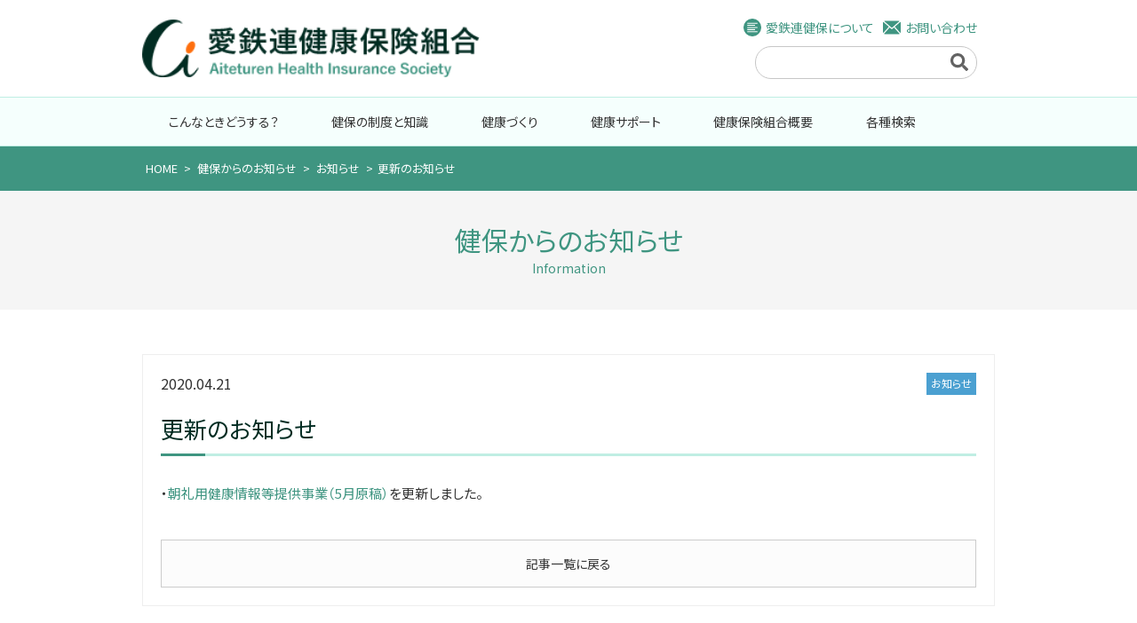

--- FILE ---
content_type: text/html; charset=UTF-8
request_url: https://aiteturen-kenpo.or.jp/2264/
body_size: 7575
content:
<!DOCTYPE html>
<html lang="ja">
<head>
<meta charset="UTF-8" />
<!-- ↓スマートフォン以外のviewport -->
<meta content="width=960" name="viewport">
<!-- ↑スマートフォン以外のviewport -->
<meta http-equiv="X-UA-Compatible" content="IE=edge,chrome=1">
<title>更新のお知らせ | 愛鉄連健康保険組合 公式ウェブサイト</title>
<link rel='index' title='愛鉄連健康保険組合' href='https://aiteturen-kenpo.or.jp' />
<link href="https://aiteturen-kenpo.or.jp/wp2/wp-content/themes/aitetsuren/style.css" rel="stylesheet" />
<link href="//maxcdn.bootstrapcdn.com/font-awesome/4.5.0/css/font-awesome.min.css" rel="stylesheet">
<link href="https://aiteturen-kenpo.or.jp/wp2/wp-content/themes/aitetsuren/css/droppy.css" rel="stylesheet" />
<link href="https://aiteturen-kenpo.or.jp/favicon.ico" rel="shortcut icon" />
<!--[if lt IE 9]>
<script src="http://html5shiv.googlecode.com/svn/trunk/html5.js"></script>
<![endif]-->
<script src="https://ajax.googleapis.com/ajax/libs/jquery/1.12.2/jquery.min.js"></script>
<script src="https://aiteturen-kenpo.or.jp/wp2/wp-content/themes/aitetsuren/js/common.js"></script>
<script src="https://aiteturen-kenpo.or.jp/wp2/wp-content/themes/aitetsuren/js/jquery.matchHeight-min.js"></script>
<script src="https://aiteturen-kenpo.or.jp/wp2/wp-content/themes/aitetsuren/js/jquery.droppy.js"></script>
<meta name='robots' content='max-image-preview:large' />
	<style>img:is([sizes="auto" i], [sizes^="auto," i]) { contain-intrinsic-size: 3000px 1500px }</style>
	<link rel='dns-prefetch' href='//yubinbango.github.io' />

<!-- SEO SIMPLE PACK 3.6.2 -->
<title>更新のお知らせ | 愛鉄連健康保険組合 公式ウェブサイト</title>
<meta name="description" content="・朝礼用健康情報等提供事業（5月原稿）を更新しました。">
<link rel="canonical" href="https://aiteturen-kenpo.or.jp/2264/">
<meta property="og:locale" content="ja_JP">
<meta property="og:type" content="article">
<meta property="og:title" content="更新のお知らせ | 愛鉄連健康保険組合 公式ウェブサイト">
<meta property="og:description" content="・朝礼用健康情報等提供事業（5月原稿）を更新しました。">
<meta property="og:url" content="https://aiteturen-kenpo.or.jp/2264/">
<meta property="og:site_name" content="愛鉄連健康保険組合 公式ウェブサイト">
<meta name="twitter:card" content="summary">
<!-- / SEO SIMPLE PACK -->

<script type="text/javascript">
/* <![CDATA[ */
window._wpemojiSettings = {"baseUrl":"https:\/\/s.w.org\/images\/core\/emoji\/16.0.1\/72x72\/","ext":".png","svgUrl":"https:\/\/s.w.org\/images\/core\/emoji\/16.0.1\/svg\/","svgExt":".svg","source":{"concatemoji":"https:\/\/aiteturen-kenpo.or.jp\/wp2\/wp-includes\/js\/wp-emoji-release.min.js?ver=6.8.3"}};
/*! This file is auto-generated */
!function(s,n){var o,i,e;function c(e){try{var t={supportTests:e,timestamp:(new Date).valueOf()};sessionStorage.setItem(o,JSON.stringify(t))}catch(e){}}function p(e,t,n){e.clearRect(0,0,e.canvas.width,e.canvas.height),e.fillText(t,0,0);var t=new Uint32Array(e.getImageData(0,0,e.canvas.width,e.canvas.height).data),a=(e.clearRect(0,0,e.canvas.width,e.canvas.height),e.fillText(n,0,0),new Uint32Array(e.getImageData(0,0,e.canvas.width,e.canvas.height).data));return t.every(function(e,t){return e===a[t]})}function u(e,t){e.clearRect(0,0,e.canvas.width,e.canvas.height),e.fillText(t,0,0);for(var n=e.getImageData(16,16,1,1),a=0;a<n.data.length;a++)if(0!==n.data[a])return!1;return!0}function f(e,t,n,a){switch(t){case"flag":return n(e,"\ud83c\udff3\ufe0f\u200d\u26a7\ufe0f","\ud83c\udff3\ufe0f\u200b\u26a7\ufe0f")?!1:!n(e,"\ud83c\udde8\ud83c\uddf6","\ud83c\udde8\u200b\ud83c\uddf6")&&!n(e,"\ud83c\udff4\udb40\udc67\udb40\udc62\udb40\udc65\udb40\udc6e\udb40\udc67\udb40\udc7f","\ud83c\udff4\u200b\udb40\udc67\u200b\udb40\udc62\u200b\udb40\udc65\u200b\udb40\udc6e\u200b\udb40\udc67\u200b\udb40\udc7f");case"emoji":return!a(e,"\ud83e\udedf")}return!1}function g(e,t,n,a){var r="undefined"!=typeof WorkerGlobalScope&&self instanceof WorkerGlobalScope?new OffscreenCanvas(300,150):s.createElement("canvas"),o=r.getContext("2d",{willReadFrequently:!0}),i=(o.textBaseline="top",o.font="600 32px Arial",{});return e.forEach(function(e){i[e]=t(o,e,n,a)}),i}function t(e){var t=s.createElement("script");t.src=e,t.defer=!0,s.head.appendChild(t)}"undefined"!=typeof Promise&&(o="wpEmojiSettingsSupports",i=["flag","emoji"],n.supports={everything:!0,everythingExceptFlag:!0},e=new Promise(function(e){s.addEventListener("DOMContentLoaded",e,{once:!0})}),new Promise(function(t){var n=function(){try{var e=JSON.parse(sessionStorage.getItem(o));if("object"==typeof e&&"number"==typeof e.timestamp&&(new Date).valueOf()<e.timestamp+604800&&"object"==typeof e.supportTests)return e.supportTests}catch(e){}return null}();if(!n){if("undefined"!=typeof Worker&&"undefined"!=typeof OffscreenCanvas&&"undefined"!=typeof URL&&URL.createObjectURL&&"undefined"!=typeof Blob)try{var e="postMessage("+g.toString()+"("+[JSON.stringify(i),f.toString(),p.toString(),u.toString()].join(",")+"));",a=new Blob([e],{type:"text/javascript"}),r=new Worker(URL.createObjectURL(a),{name:"wpTestEmojiSupports"});return void(r.onmessage=function(e){c(n=e.data),r.terminate(),t(n)})}catch(e){}c(n=g(i,f,p,u))}t(n)}).then(function(e){for(var t in e)n.supports[t]=e[t],n.supports.everything=n.supports.everything&&n.supports[t],"flag"!==t&&(n.supports.everythingExceptFlag=n.supports.everythingExceptFlag&&n.supports[t]);n.supports.everythingExceptFlag=n.supports.everythingExceptFlag&&!n.supports.flag,n.DOMReady=!1,n.readyCallback=function(){n.DOMReady=!0}}).then(function(){return e}).then(function(){var e;n.supports.everything||(n.readyCallback(),(e=n.source||{}).concatemoji?t(e.concatemoji):e.wpemoji&&e.twemoji&&(t(e.twemoji),t(e.wpemoji)))}))}((window,document),window._wpemojiSettings);
/* ]]> */
</script>
<style id='wp-emoji-styles-inline-css' type='text/css'>

	img.wp-smiley, img.emoji {
		display: inline !important;
		border: none !important;
		box-shadow: none !important;
		height: 1em !important;
		width: 1em !important;
		margin: 0 0.07em !important;
		vertical-align: -0.1em !important;
		background: none !important;
		padding: 0 !important;
	}
</style>
<link rel='stylesheet' id='wp-block-library-css' href='https://aiteturen-kenpo.or.jp/wp2/wp-includes/css/dist/block-library/style.min.css?ver=6.8.3' type='text/css' media='all' />
<style id='classic-theme-styles-inline-css' type='text/css'>
/*! This file is auto-generated */
.wp-block-button__link{color:#fff;background-color:#32373c;border-radius:9999px;box-shadow:none;text-decoration:none;padding:calc(.667em + 2px) calc(1.333em + 2px);font-size:1.125em}.wp-block-file__button{background:#32373c;color:#fff;text-decoration:none}
</style>
<style id='global-styles-inline-css' type='text/css'>
:root{--wp--preset--aspect-ratio--square: 1;--wp--preset--aspect-ratio--4-3: 4/3;--wp--preset--aspect-ratio--3-4: 3/4;--wp--preset--aspect-ratio--3-2: 3/2;--wp--preset--aspect-ratio--2-3: 2/3;--wp--preset--aspect-ratio--16-9: 16/9;--wp--preset--aspect-ratio--9-16: 9/16;--wp--preset--color--black: #000000;--wp--preset--color--cyan-bluish-gray: #abb8c3;--wp--preset--color--white: #ffffff;--wp--preset--color--pale-pink: #f78da7;--wp--preset--color--vivid-red: #cf2e2e;--wp--preset--color--luminous-vivid-orange: #ff6900;--wp--preset--color--luminous-vivid-amber: #fcb900;--wp--preset--color--light-green-cyan: #7bdcb5;--wp--preset--color--vivid-green-cyan: #00d084;--wp--preset--color--pale-cyan-blue: #8ed1fc;--wp--preset--color--vivid-cyan-blue: #0693e3;--wp--preset--color--vivid-purple: #9b51e0;--wp--preset--gradient--vivid-cyan-blue-to-vivid-purple: linear-gradient(135deg,rgba(6,147,227,1) 0%,rgb(155,81,224) 100%);--wp--preset--gradient--light-green-cyan-to-vivid-green-cyan: linear-gradient(135deg,rgb(122,220,180) 0%,rgb(0,208,130) 100%);--wp--preset--gradient--luminous-vivid-amber-to-luminous-vivid-orange: linear-gradient(135deg,rgba(252,185,0,1) 0%,rgba(255,105,0,1) 100%);--wp--preset--gradient--luminous-vivid-orange-to-vivid-red: linear-gradient(135deg,rgba(255,105,0,1) 0%,rgb(207,46,46) 100%);--wp--preset--gradient--very-light-gray-to-cyan-bluish-gray: linear-gradient(135deg,rgb(238,238,238) 0%,rgb(169,184,195) 100%);--wp--preset--gradient--cool-to-warm-spectrum: linear-gradient(135deg,rgb(74,234,220) 0%,rgb(151,120,209) 20%,rgb(207,42,186) 40%,rgb(238,44,130) 60%,rgb(251,105,98) 80%,rgb(254,248,76) 100%);--wp--preset--gradient--blush-light-purple: linear-gradient(135deg,rgb(255,206,236) 0%,rgb(152,150,240) 100%);--wp--preset--gradient--blush-bordeaux: linear-gradient(135deg,rgb(254,205,165) 0%,rgb(254,45,45) 50%,rgb(107,0,62) 100%);--wp--preset--gradient--luminous-dusk: linear-gradient(135deg,rgb(255,203,112) 0%,rgb(199,81,192) 50%,rgb(65,88,208) 100%);--wp--preset--gradient--pale-ocean: linear-gradient(135deg,rgb(255,245,203) 0%,rgb(182,227,212) 50%,rgb(51,167,181) 100%);--wp--preset--gradient--electric-grass: linear-gradient(135deg,rgb(202,248,128) 0%,rgb(113,206,126) 100%);--wp--preset--gradient--midnight: linear-gradient(135deg,rgb(2,3,129) 0%,rgb(40,116,252) 100%);--wp--preset--font-size--small: 13px;--wp--preset--font-size--medium: 20px;--wp--preset--font-size--large: 36px;--wp--preset--font-size--x-large: 42px;--wp--preset--spacing--20: 0.44rem;--wp--preset--spacing--30: 0.67rem;--wp--preset--spacing--40: 1rem;--wp--preset--spacing--50: 1.5rem;--wp--preset--spacing--60: 2.25rem;--wp--preset--spacing--70: 3.38rem;--wp--preset--spacing--80: 5.06rem;--wp--preset--shadow--natural: 6px 6px 9px rgba(0, 0, 0, 0.2);--wp--preset--shadow--deep: 12px 12px 50px rgba(0, 0, 0, 0.4);--wp--preset--shadow--sharp: 6px 6px 0px rgba(0, 0, 0, 0.2);--wp--preset--shadow--outlined: 6px 6px 0px -3px rgba(255, 255, 255, 1), 6px 6px rgba(0, 0, 0, 1);--wp--preset--shadow--crisp: 6px 6px 0px rgba(0, 0, 0, 1);}:where(.is-layout-flex){gap: 0.5em;}:where(.is-layout-grid){gap: 0.5em;}body .is-layout-flex{display: flex;}.is-layout-flex{flex-wrap: wrap;align-items: center;}.is-layout-flex > :is(*, div){margin: 0;}body .is-layout-grid{display: grid;}.is-layout-grid > :is(*, div){margin: 0;}:where(.wp-block-columns.is-layout-flex){gap: 2em;}:where(.wp-block-columns.is-layout-grid){gap: 2em;}:where(.wp-block-post-template.is-layout-flex){gap: 1.25em;}:where(.wp-block-post-template.is-layout-grid){gap: 1.25em;}.has-black-color{color: var(--wp--preset--color--black) !important;}.has-cyan-bluish-gray-color{color: var(--wp--preset--color--cyan-bluish-gray) !important;}.has-white-color{color: var(--wp--preset--color--white) !important;}.has-pale-pink-color{color: var(--wp--preset--color--pale-pink) !important;}.has-vivid-red-color{color: var(--wp--preset--color--vivid-red) !important;}.has-luminous-vivid-orange-color{color: var(--wp--preset--color--luminous-vivid-orange) !important;}.has-luminous-vivid-amber-color{color: var(--wp--preset--color--luminous-vivid-amber) !important;}.has-light-green-cyan-color{color: var(--wp--preset--color--light-green-cyan) !important;}.has-vivid-green-cyan-color{color: var(--wp--preset--color--vivid-green-cyan) !important;}.has-pale-cyan-blue-color{color: var(--wp--preset--color--pale-cyan-blue) !important;}.has-vivid-cyan-blue-color{color: var(--wp--preset--color--vivid-cyan-blue) !important;}.has-vivid-purple-color{color: var(--wp--preset--color--vivid-purple) !important;}.has-black-background-color{background-color: var(--wp--preset--color--black) !important;}.has-cyan-bluish-gray-background-color{background-color: var(--wp--preset--color--cyan-bluish-gray) !important;}.has-white-background-color{background-color: var(--wp--preset--color--white) !important;}.has-pale-pink-background-color{background-color: var(--wp--preset--color--pale-pink) !important;}.has-vivid-red-background-color{background-color: var(--wp--preset--color--vivid-red) !important;}.has-luminous-vivid-orange-background-color{background-color: var(--wp--preset--color--luminous-vivid-orange) !important;}.has-luminous-vivid-amber-background-color{background-color: var(--wp--preset--color--luminous-vivid-amber) !important;}.has-light-green-cyan-background-color{background-color: var(--wp--preset--color--light-green-cyan) !important;}.has-vivid-green-cyan-background-color{background-color: var(--wp--preset--color--vivid-green-cyan) !important;}.has-pale-cyan-blue-background-color{background-color: var(--wp--preset--color--pale-cyan-blue) !important;}.has-vivid-cyan-blue-background-color{background-color: var(--wp--preset--color--vivid-cyan-blue) !important;}.has-vivid-purple-background-color{background-color: var(--wp--preset--color--vivid-purple) !important;}.has-black-border-color{border-color: var(--wp--preset--color--black) !important;}.has-cyan-bluish-gray-border-color{border-color: var(--wp--preset--color--cyan-bluish-gray) !important;}.has-white-border-color{border-color: var(--wp--preset--color--white) !important;}.has-pale-pink-border-color{border-color: var(--wp--preset--color--pale-pink) !important;}.has-vivid-red-border-color{border-color: var(--wp--preset--color--vivid-red) !important;}.has-luminous-vivid-orange-border-color{border-color: var(--wp--preset--color--luminous-vivid-orange) !important;}.has-luminous-vivid-amber-border-color{border-color: var(--wp--preset--color--luminous-vivid-amber) !important;}.has-light-green-cyan-border-color{border-color: var(--wp--preset--color--light-green-cyan) !important;}.has-vivid-green-cyan-border-color{border-color: var(--wp--preset--color--vivid-green-cyan) !important;}.has-pale-cyan-blue-border-color{border-color: var(--wp--preset--color--pale-cyan-blue) !important;}.has-vivid-cyan-blue-border-color{border-color: var(--wp--preset--color--vivid-cyan-blue) !important;}.has-vivid-purple-border-color{border-color: var(--wp--preset--color--vivid-purple) !important;}.has-vivid-cyan-blue-to-vivid-purple-gradient-background{background: var(--wp--preset--gradient--vivid-cyan-blue-to-vivid-purple) !important;}.has-light-green-cyan-to-vivid-green-cyan-gradient-background{background: var(--wp--preset--gradient--light-green-cyan-to-vivid-green-cyan) !important;}.has-luminous-vivid-amber-to-luminous-vivid-orange-gradient-background{background: var(--wp--preset--gradient--luminous-vivid-amber-to-luminous-vivid-orange) !important;}.has-luminous-vivid-orange-to-vivid-red-gradient-background{background: var(--wp--preset--gradient--luminous-vivid-orange-to-vivid-red) !important;}.has-very-light-gray-to-cyan-bluish-gray-gradient-background{background: var(--wp--preset--gradient--very-light-gray-to-cyan-bluish-gray) !important;}.has-cool-to-warm-spectrum-gradient-background{background: var(--wp--preset--gradient--cool-to-warm-spectrum) !important;}.has-blush-light-purple-gradient-background{background: var(--wp--preset--gradient--blush-light-purple) !important;}.has-blush-bordeaux-gradient-background{background: var(--wp--preset--gradient--blush-bordeaux) !important;}.has-luminous-dusk-gradient-background{background: var(--wp--preset--gradient--luminous-dusk) !important;}.has-pale-ocean-gradient-background{background: var(--wp--preset--gradient--pale-ocean) !important;}.has-electric-grass-gradient-background{background: var(--wp--preset--gradient--electric-grass) !important;}.has-midnight-gradient-background{background: var(--wp--preset--gradient--midnight) !important;}.has-small-font-size{font-size: var(--wp--preset--font-size--small) !important;}.has-medium-font-size{font-size: var(--wp--preset--font-size--medium) !important;}.has-large-font-size{font-size: var(--wp--preset--font-size--large) !important;}.has-x-large-font-size{font-size: var(--wp--preset--font-size--x-large) !important;}
:where(.wp-block-post-template.is-layout-flex){gap: 1.25em;}:where(.wp-block-post-template.is-layout-grid){gap: 1.25em;}
:where(.wp-block-columns.is-layout-flex){gap: 2em;}:where(.wp-block-columns.is-layout-grid){gap: 2em;}
:root :where(.wp-block-pullquote){font-size: 1.5em;line-height: 1.6;}
</style>
<link rel='stylesheet' id='contact-form-7-css' href='https://aiteturen-kenpo.or.jp/wp2/wp-content/plugins/contact-form-7/includes/css/styles.css?ver=5.9.4' type='text/css' media='all' />
<link rel='stylesheet' id='cf7msm_styles-css' href='https://aiteturen-kenpo.or.jp/wp2/wp-content/plugins/contact-form-7-multi-step-module/resources/cf7msm.css?ver=4.4.2' type='text/css' media='all' />
<link rel='stylesheet' id='wp-pagenavi-css' href='https://aiteturen-kenpo.or.jp/wp2/wp-content/plugins/wp-pagenavi/pagenavi-css.css?ver=2.70' type='text/css' media='all' />
<script type="text/javascript" src="https://aiteturen-kenpo.or.jp/wp2/wp-includes/js/jquery/jquery.min.js?ver=3.7.1" id="jquery-core-js"></script>
<script type="text/javascript" src="https://aiteturen-kenpo.or.jp/wp2/wp-includes/js/jquery/jquery-migrate.min.js?ver=3.4.1" id="jquery-migrate-js"></script>
<link rel="https://api.w.org/" href="https://aiteturen-kenpo.or.jp/wp-json/" /><link rel="alternate" title="JSON" type="application/json" href="https://aiteturen-kenpo.or.jp/wp-json/wp/v2/posts/2264" /><link rel="alternate" title="oEmbed (JSON)" type="application/json+oembed" href="https://aiteturen-kenpo.or.jp/wp-json/oembed/1.0/embed?url=https%3A%2F%2Faiteturen-kenpo.or.jp%2F2264%2F" />
<link rel="alternate" title="oEmbed (XML)" type="text/xml+oembed" href="https://aiteturen-kenpo.or.jp/wp-json/oembed/1.0/embed?url=https%3A%2F%2Faiteturen-kenpo.or.jp%2F2264%2F&#038;format=xml" />
<style type="text/css">.recentcomments a{display:inline !important;padding:0 !important;margin:0 !important;}</style><link rel="icon" href="https://aiteturen-kenpo.or.jp/wp2/wp-content/uploads/2019/05/cropped-siteicon-32x32.png" sizes="32x32" />
<link rel="icon" href="https://aiteturen-kenpo.or.jp/wp2/wp-content/uploads/2019/05/cropped-siteicon-192x192.png" sizes="192x192" />
<link rel="apple-touch-icon" href="https://aiteturen-kenpo.or.jp/wp2/wp-content/uploads/2019/05/cropped-siteicon-180x180.png" />
<meta name="msapplication-TileImage" content="https://aiteturen-kenpo.or.jp/wp2/wp-content/uploads/2019/05/cropped-siteicon-270x270.png" />
<script>
jQuery(function($) {
$( '.mw_wp_form form' ).attr( 'class', 'h-adr' );
});
</script>
</head>
	<meta name="google-site-verification" content="Wx19K7uU2jZQ7aRy0r_QHWu01X1ZtKFnQGJW8wzlbrc" />
<body class="wp-singular post-template-default single single-post postid-2264 single-format-standard wp-theme-aitetsuren locale-ja">
  <div id="mainWrapper">
    <header id="Header">
      <div class="headerInner">
        <p class="Logo"><a href="https://aiteturen-kenpo.or.jp"><img src="https://aiteturen-kenpo.or.jp/wp2/wp-content/themes/aitetsuren/img/commonLogo.png" alt="愛鉄連健康保険組合" /></a></p>
        <div class="headerRight">
          <nav class="headerMenu">
            <ul>
              <li><a href="https://aiteturen-kenpo.or.jp/summary/profile/">愛鉄連健保について</a></li>
              <li><a href="https://aiteturen-kenpo.or.jp/reference/">お問い合わせ</a></li>
            </ul>
          </nav>
          <form role="search" method="get" id="searchform" class="searchform" action="https://aiteturen-kenpo.or.jp/">
  <label class="screen-reader-text" for="s"></label>
  <input type="text" value="" name="s" id="s" />
  <input type="submit" id="searchsubmit" value="" />
</form>        </div>
      </div>
    </header>
    <nav class="globalMenu">
  <div id="spIcon" class="spClose"><span></span></div>
  <ul id="menu" class="droppy clearfix">
    <li>
      <a href="https://aiteturen-kenpo.or.jp/what/">こんなときどうする？</a>
      <ul class="sub-menu">
        <li>
          <div class="dropDown clearfix">
            <div class="inner">
                                                                      <div class="block">
                <dl>
                  <dd><a href="https://aiteturen-kenpo.or.jp/what/entry/">入社したとき</a></dd>
                </dl>
              </div>
                            <div class="block">
                <dl>
                  <dd><a href="https://aiteturen-kenpo.or.jp/what/family/">家族が増えた(減った)とき</a></dd>
                </dl>
              </div>
                            <div class="block">
                <dl>
                  <dd><a href="https://aiteturen-kenpo.or.jp/what/name/">名前が変わったとき</a></dd>
                </dl>
              </div>
                            <div class="block">
                <dl>
                  <dd><a href="https://aiteturen-kenpo.or.jp/what/retire/">会社を辞めるとき</a></dd>
                </dl>
              </div>
                            <div class="block">
                <dl>
                  <dd><a href="https://aiteturen-kenpo.or.jp/what/absent/">病気やけがで会社を休んだとき</a></dd>
                </dl>
              </div>
                            <div class="block">
                <dl>
                  <dd><a href="https://aiteturen-kenpo.or.jp/what/high-cost/">治療費が高額になったとき</a></dd>
                </dl>
              </div>
                            <div class="block">
                <dl>
                  <dd><a href="https://aiteturen-kenpo.or.jp/what/birth/">出産したとき</a></dd>
                </dl>
              </div>
                            <div class="block">
                <dl>
                  <dd><a href="https://aiteturen-kenpo.or.jp/what/maternity/">出産のために仕事ができなくなったとき</a></dd>
                </dl>
              </div>
                            <div class="block">
                <dl>
                  <dd><a href="https://aiteturen-kenpo.or.jp/what/death/">死亡したとき</a></dd>
                </dl>
              </div>
                            <div class="block">
                <dl>
                  <dd><a href="https://aiteturen-kenpo.or.jp/what/advance/">治療費をたてかえたとき</a></dd>
                </dl>
              </div>
                                                      </div>
            <!--inner-->
          </div>
          <!--dropDown-->
        </li>
      </ul>
    </li>
    <li>
      <a href="https://aiteturen-kenpo.or.jp/knowledge/">健保の制度と知識</a>
      <ul class="sub-menu">
        <li>
          <div class="dropDown clearfix">
            <div class="inner">
                                                                      <div class="block">
                <dl>
                  <dd><a href="https://aiteturen-kenpo.or.jp/knowledge/industrial-accident/">労働災害・通勤災害</a></dd>
                </dl>
              </div>
                            <div class="block">
                <dl>
                  <dd><a href="https://aiteturen-kenpo.or.jp/knowledge/accident/">交通事故にあったとき</a></dd>
                </dl>
              </div>
                            <div class="block">
                <dl>
                  <dd><a href="https://aiteturen-kenpo.or.jp/knowledge/expense/">医療費のしくみ</a></dd>
                </dl>
              </div>
                            <div class="block">
                <dl>
                  <dd><a href="https://aiteturen-kenpo.or.jp/knowledge/generic/">ジェネリック医薬品</a></dd>
                </dl>
              </div>
                            <div class="block">
                <dl>
                  <dd><a href="https://aiteturen-kenpo.or.jp/knowledge/aged/">高齢者医療制度について</a></dd>
                </dl>
              </div>
                            <div class="block">
                <dl>
                  <dd><a href="https://aiteturen-kenpo.or.jp/knowledge/nursing/">介護保険制度</a></dd>
                </dl>
              </div>
                            <div class="block">
                <dl>
                  <dd><a href="https://aiteturen-kenpo.or.jp/knowledge/loan/">治療費や出産費の貸付</a></dd>
                </dl>
              </div>
                            <div class="block">
                <dl>
                  <dd><a href="https://aiteturen-kenpo.or.jp/knowledge/certificate/">限度額適用認定証</a></dd>
                </dl>
              </div>
                                                      </div>
            <!--inner-->
          </div>
          <!--dropDown-->
        </li>
      </ul>
    </li>
    <li>
      <a href="https://aiteturen-kenpo.or.jp/health/">健康づくり</a>
      <ul class="sub-menu">
        <li>
          <div class="dropDown clearfix">
            <div class="inner">
                                                                      <div class="block">
                <dl>
                  <dd><a href="https://aiteturen-kenpo.or.jp/health/aikenpo-backnumber/">愛・けんぽ バックナンバー</a></dd>
                </dl>
              </div>
                            <div class="block">
                <dl>
                  <dd><a href="https://aiteturen-kenpo.or.jp/health/no-smoking/">禁煙お助け事業</a></dd>
                </dl>
              </div>
                            <div class="block">
                <dl>
                  <dd><a href="https://aiteturen-kenpo.or.jp/health/official-organ/">機関誌</a></dd>
                </dl>
              </div>
                            <div class="block">
                <dl>
                  <dd><a href="https://aiteturen-kenpo.or.jp/health/consult/">愛・けんぽファミリー健康相談</a></dd>
                </dl>
              </div>
                            <div class="block">
                <dl>
                  <dd><a href="https://aiteturen-kenpo.or.jp/health/walk/">健康ウォーク</a></dd>
                </dl>
              </div>
                            <div class="block">
                <dl>
                  <dd><a href="https://aiteturen-kenpo.or.jp/health/cold-campaign/">かぜ＆むし歯予防キャンペーン</a></dd>
                </dl>
              </div>
                                                      </div>
            <!--inner-->
          </div>
          <!--dropDown--> 
        </li>
      </ul>
    </li>
    <li>
      <a href="https://aiteturen-kenpo.or.jp/support/">健康サポート</a>
      <ul class="sub-menu">
        <li>
          <div class="dropDown clearfix">
            <div class="inner">
                                                                      <div class="block">
                <dl>
                  <dd><a href="https://aiteturen-kenpo.or.jp/support/office-checkup/">巡回事業所健診</a></dd>
                </dl>
              </div>
                            <div class="block">
                <dl>
                  <dd><a href="https://aiteturen-kenpo.or.jp/support/health-support/">健康支援</a></dd>
                </dl>
              </div>
                            <div class="block">
                <dl>
                  <dd><a href="https://aiteturen-kenpo.or.jp/support/zenki-sien/">前期高齢者健康支援事業</a></dd>
                </dl>
              </div>
                            <div class="block">
                <dl>
                  <dd><a href="https://aiteturen-kenpo.or.jp/support/medical-checkup/">人間ドック・脳健診</a></dd>
                </dl>
              </div>
                            <div class="block">
                <dl>
                  <dd><a href="https://aiteturen-kenpo.or.jp/support/gynecology-checkup/">がん健診（婦人科・胃・大腸・肺）</a></dd>
                </dl>
              </div>
                            <div class="block">
                <dl>
                  <dd><a href="https://aiteturen-kenpo.or.jp/support/influenza/">予防接種事業（インフルエンザ）</a></dd>
                </dl>
              </div>
                            <div class="block">
                <dl>
                  <dd><a href="https://aiteturen-kenpo.or.jp/support/joint-checkup/">共同（全国）巡回健診・地域巡回健診</a></dd>
                </dl>
              </div>
                            <div class="block">
                <dl>
                  <dd><a href="https://aiteturen-kenpo.or.jp/support/milestone-medical-checkup/">節目健診</a></dd>
                </dl>
              </div>
                                                      </div>
            <!--inner-->
          </div>
          <!--dropDown-->
        </li>
      </ul>
    </li>
    <li>
      <a href="https://aiteturen-kenpo.or.jp/summary/">健康保険組合概要</a>
      <ul class="sub-menu">
        <li>
          <div class="dropDown clearfix">
            <div class="inner">
                                                                      <div class="block">
                <dl>
                  <dd><a href="https://aiteturen-kenpo.or.jp/summary/kosmoweb/">コスモウェブのご案内</a></dd>
                </dl>
              </div>
                            <div class="block">
                <dl>
                  <dd><a href="https://aiteturen-kenpo.or.jp/summary/profile/">健保のプロフィール</a></dd>
                </dl>
              </div>
                            <div class="block">
                <dl>
                  <dd><a href="https://aiteturen-kenpo.or.jp/summary/location/">所在地</a></dd>
                </dl>
              </div>
                            <div class="block">
                <dl>
                  <dd><a href="https://aiteturen-kenpo.or.jp/summary/office-recruitment/">新規加入事業所の募集</a></dd>
                </dl>
              </div>
                            <div class="block">
                <dl>
                  <dd><a href="https://aiteturen-kenpo.or.jp/summary/premium/">保険料について</a></dd>
                </dl>
              </div>
                            <div class="block">
                <dl>
                  <dd><a href="https://aiteturen-kenpo.or.jp/summary/health-declaration-filed-offices/">健康宣言書提出事業所</a></dd>
                </dl>
              </div>
                            <div class="block">
                <dl>
                  <dd><a href="https://aiteturen-kenpo.or.jp/summary/torikumi/">愛鉄連健康保険組合の健康経営の取り組み</a></dd>
                </dl>
              </div>
                            <div class="block">
                <dl>
                  <dd><a href="https://aiteturen-kenpo.or.jp/summary/office-list/">加入事業所一覧</a></dd>
                </dl>
              </div>
                                                      </div>
            <!--inner-->
          </div>
          <!--dropDown-->
        </li>
      </ul>
    </li>
    <li>
      <a href="https://aiteturen-kenpo.or.jp/kensaku/">各種検索</a>
      <ul class="sub-menu">
        <li>
          <div class="dropDown clearfix">
            <div class="inner">              
                                                                                                  <div class="block">
                <dl>
                                    <dd><a href="https://aiteturen-kenpo.or.jp/kensaku/dental-clinic-search/">東海地区歯科医師会会員歯科医院検索</a></dd>
                                  </dl>                
              </div>
                                                        <div class="block">
                <dl>
                                    <dd><a href="/print/" class="url">各種申請書の印刷</a></dd>
                                  </dl>                
              </div>
                                                        <div class="block">
                <dl>
                                    <dd><a href="/wp2/wp-content/uploads/hospital_list.pdf" class="url">人間ドック契約健診機関一覧表</a></dd>
                                  </dl>                
              </div>
                                                        <div class="block">
                <dl>
                                    <dd><a href="/wp2/wp-content/uploads/hospital_list_winter.pdf" class="url">人間ドック契約健診機関一覧表（冬季）</a></dd>
                                  </dl>                
              </div>
                                                        <div class="block">
                <dl>
                                    <dd><a href="http://kenporen-aichi.jp/influenza_list" class="url">インフルエンザ接種補助券利用医療機関一覧</a></dd>
                                  </dl>                
              </div>
                                                        <div class="block">
                <dl>
                                    <dd><a href="https://aiteturen-kenpo.or.jp/kensaku/tokutei/">特定健診・特定保健指導実施機関検索</a></dd>
                                  </dl>                
              </div>
                                                                    </div>
            <!--inner-->
          </div>
          <!--dropDown-->
        </li>
      </ul>
    </li>
    <li class="sp"><a href="https://aiteturen-kenpo.or.jp/summary/profile/">愛鉄連健保について</a></li>
    <li class="sp"><a href="https://aiteturen-kenpo.or.jp/reference/">お問い合わせ</a></li>
  </ul>
  </nav>        <div class="breadcrumb">
    <div class="breadcrumbInner">
    <!-- Breadcrumb NavXT 7.3.0 -->
<span property="itemListElement" typeof="ListItem"><a property="item" typeof="WebPage" title="Go to 愛鉄連健康保険組合 公式ウェブサイト." href="https://aiteturen-kenpo.or.jp" class="home"><span property="name">HOME</span></a><meta property="position" content="1"></span> &gt; <span property="itemListElement" typeof="ListItem"><a property="item" typeof="WebPage" title="Go to 健保からのお知らせ." href="https://aiteturen-kenpo.or.jp/information/" class="post-root post post-post"><span property="name">健保からのお知らせ</span></a><meta property="position" content="2"></span> &gt; <span property="itemListElement" typeof="ListItem"><a property="item" typeof="WebPage" title="Go to the お知らせ category archives." href="https://aiteturen-kenpo.or.jp/category/news/" class="taxonomy category"><span property="name">お知らせ</span></a><meta property="position" content="3"></span> &gt; <span class="post post-post current-item">更新のお知らせ</span>    </div>
  </div>  <div id="mainContent" class="clearfix">
    <div class="pageTitle">
      <h1>健保からのお知らせ</h1>
      <p>Information</p>
    </div>
    <div class="contentWrapper">
      <div class="singlePost">
        <div class="singleMain">
                    <ul class="singleType">
            <li class="singlePostDate">2020.04.21</li>
            <li class="singleCategory news">お知らせ</li>
          </ul>
          <h2 class="singlePostTitle">更新のお知らせ</h2>
          <div class="articleContent clearfix">
            <div class="articleInner">
              <p>・<a href="/cms/health/provide/">朝礼用健康情報等提供事業（5月原稿）</a>を更新しました。</p>
            </div>
            <nav class="postnav clearfix">
              <ul>
                <!--li class="prev-post"><a href="https://aiteturen-kenpo.or.jp/2256/" rel="prev">前の記事を見る</a></li-->
                <li class="archive-post"><a href="https://aiteturen-kenpo.or.jp/information/">記事一覧に戻る</a></li>
                <!--li class="next-post"><a href="https://aiteturen-kenpo.or.jp/2269/" rel="next">次の記事を見る</a></li-->
              </ul>
            </nav>
          </div>
                  </div>
                <!-- /postSide -->
      </div>
      <!-- /singlePost -->
    </div>
    <!-- /contentWrapper -->
  </div>
  <!-- /mainContent -->
    <p id="pageTop"><a href="#"><img src="https://aiteturen-kenpo.or.jp/wp2/wp-content/themes/aitetsuren/img/icon/totop.png" alt="トップに戻る"></a></p>
  <footer id="mainFooter">
    <div class="footerInner clearfix">
      <div class="footerLogo">
        <a href="https://aiteturen-kenpo.or.jp"><img src="https://aiteturen-kenpo.or.jp/wp2/wp-content/themes/aitetsuren/img/commonLogo.png" alt="愛鉄連健康保険組合" /></a>
      </div>
      <div class="footerAddress">
        <p>〒453-0804<br>
        愛知県名古屋市中村区黄金通1丁目18番地<br>
        TEL 052-461-6131／FAX 052-461-6135</p>
      </div>
      <div class="footerMenu">
        <ul class="footerNavi">
          <li><a href="https://aiteturen-kenpo.or.jp/summary/profile/">愛鉄連健保について</a></li>
          <li><a href="https://aiteturen-kenpo.or.jp/location/">所在地</a></li>
          <li><a href="https://aiteturen-kenpo.or.jp/reference/">お問い合わせ</a></li>
        </ul>
        <ul class="footerNavi">
          <li><a href="https://aiteturen-kenpo.or.jp/personal/">個人情報保護に関して</a></li>
          <li><a href="https://aiteturen-kenpo.or.jp/link/">リンク集</a></li>
          <li><a href="https://aiteturen-kenpo.or.jp/sitemap/">サイトマップ</a></li>
        </ul>
      </div>
    </div>
    <div class="footerBottom">
      <p>Copyright(C) Aiteturen Health Insurance Society. All Rights Reserved.</p>
    </div>
  </footer>
  <!-- /mainFooter -->
  </div>
  <!-- /mainWrapper -->
  <script type="speculationrules">
{"prefetch":[{"source":"document","where":{"and":[{"href_matches":"\/*"},{"not":{"href_matches":["\/wp2\/wp-*.php","\/wp2\/wp-admin\/*","\/wp2\/wp-content\/uploads\/*","\/wp2\/wp-content\/*","\/wp2\/wp-content\/plugins\/*","\/wp2\/wp-content\/themes\/aitetsuren\/*","\/*\\?(.+)"]}},{"not":{"selector_matches":"a[rel~=\"nofollow\"]"}},{"not":{"selector_matches":".no-prefetch, .no-prefetch a"}}]},"eagerness":"conservative"}]}
</script>
<script type="text/javascript" src="https://aiteturen-kenpo.or.jp/wp2/wp-content/plugins/contact-form-7/includes/swv/js/index.js?ver=5.9.4" id="swv-js"></script>
<script type="text/javascript" id="contact-form-7-js-extra">
/* <![CDATA[ */
var wpcf7 = {"api":{"root":"https:\/\/aiteturen-kenpo.or.jp\/wp-json\/","namespace":"contact-form-7\/v1"}};
/* ]]> */
</script>
<script type="text/javascript" src="https://aiteturen-kenpo.or.jp/wp2/wp-content/plugins/contact-form-7/includes/js/index.js?ver=5.9.4" id="contact-form-7-js"></script>
<script type="text/javascript" id="cf7msm-js-extra">
/* <![CDATA[ */
var cf7msm_posted_data = [];
/* ]]> */
</script>
<script type="text/javascript" src="https://aiteturen-kenpo.or.jp/wp2/wp-content/plugins/contact-form-7-multi-step-module/resources/cf7msm.min.js?ver=4.4.2" id="cf7msm-js"></script>
<script type="text/javascript" src="//yubinbango.github.io/yubinbango/yubinbango.js" id="yubinbango-js"></script>
</body>
</html>

--- FILE ---
content_type: text/css
request_url: https://aiteturen-kenpo.or.jp/wp2/wp-content/themes/aitetsuren/css/droppy.css
body_size: 767
content:
@charset "utf-8";
/* Basic code - don't modify */
 
.droppy {
    display: block;
    margin: 0;
    padding: 0;
}
.droppy li {
    list-style: none;
    margin: 0;
    padding: 0;
    float: left;
}
@media screen and (max-width: 767px) {
    .droppy li {
        float: none;
    }
}
.droppy a {}
.droppy ul {
    background: url(../img/dropBg.png) repeat 0 0;
    display: none;
    width: 100%;
    margin: 0;
    padding-top: 15px;
    padding-bottom: 15px;
    position: absolute;
    top: 165px;
    left: 0;
    z-index: 2;
}
@media screen and (max-width: 767px) {
    .droppy ul {
        display: block !important;
        padding: 0;
        border-bottom: 1px solid #dddddd;
        position: static;
    }
}
* html .droppy ul {
    line-height: 0;
} /* IE6 "fix" */
.droppy ul a {
    zoom: 1;
} /* IE6/7 fix */
.droppy ul li {
    float: none;
}
.droppy ul ul {
    top: 0;
    left: 131px;
}
.droppy *:hover {
    background-color: none;
}
.droppy a {
    font-size: 14px;
    line-height: 1;
    padding: 0;
}
.droppy ul a {
    border-right: none;
    opacity: 0.9;
    filter: alpha(opacity=90);
}
.sub-menu {
    background: #ffffff;
    padding: 25px 0 20px;
    display: none;
}
.droppy li ul li {
    border: none;
}
.sub-menu .block {
    text-align: left;
    width: 25%;
    margin-right: 0;
    padding: 10px 0 10px 10px;
    float: left;
}
@media screen and (max-width: 767px) {
    .sub-menu .block {
        width: auto;
        padding: 0 0 0 10px;
        float: none;
    }
}
.sub-menu .long {
    width: 250px;
}
@media screen and (max-width: 767px) {}
.sub-menu .last {
    margin-right: 0;
}
.droppy .sub-menu .block ul {
    display: block !important;
    position: static;
}
.droppy .sub-menu .block dt {
    font-size: 1.2rem !important;
    background-color: #777777 !important;
    color: #ffffff !important;
    line-height: 1;
    margin-bottom: 10px;
    padding: 6px 10px !important;
}
.droppy .sub-menu .block dt a {
    color: #ffffff !important;
}
.droppy .sub-menu .block dd {
    font-size: 1.4rem;
    display: list-item;
    margin-bottom: 5px;
    margin-left: 0;
}
@media screen and (max-width: 767px) {
    .droppy .sub-menu .block dd {
        font-size: 1.2rem;
        margin-bottom: 0;
    }
}
.droppy .sub-menu .block dd a {
    background: url(../img/icon/listArrow.png) no-repeat 0 center;
    display: inline-block !important;
    padding-left: 15px;
}
@media screen and (max-width: 767px) {
    .droppy .sub-menu .block dd a {
        background: url(../img/icon/listArrow.png) no-repeat 0 center !important;
        display: block !important;
        padding: 10px 0 10px 10px !important;
    }
}
.droppy .sub-menu .block dd a:hover {
    text-decoration: underline;
}
.sub-menu .title {
    height: 19px;
    margin-bottom: 20px;
    padding-top: 2px;
    padding-left: 30px;
    font-size: 18px;
    color: #555555;
    font-weight: bold;/*	background:url("img/icon_arrow.png") no-repeat scroll left center;*/
}
.sub-menu .title a {
    font-size: 18px!important;
}
.sub-menu li {
    height: auto;
    color: #f29500;
    font-size: 8px;/*list-style:outside none disc;*/
}
#menu-gnavi .sub-menu li {
    float: none;
    padding-top: 15px;
    padding-bottom: 15px;
}
#menu-gnavi .sub-menu li a {
    font-size: 14px;
    border-right: none;
    background: none;
    text-indent: 0;
    color: #000000;
}
#menu-gnavi.enNavi .sub-menu li a {
    background: none;
}
#menu-gnavi .sub-menu li a:hover {
    color: #f29500;
}
.sub-menu .block li a {
    color: #000000;
}
.inner {
    width: 1100px;
    margin: 0 auto;
}
@media screen and (max-width: 767px) {
    .inner {
        width: auto;
    }
}

--- FILE ---
content_type: image/svg+xml
request_url: https://aiteturen-kenpo.or.jp/wp2/wp-content/themes/aitetsuren/img/icon/mail.svg
body_size: 464
content:
<svg id="Capa_1" data-name="Capa 1" xmlns="http://www.w3.org/2000/svg" viewBox="0 0 485.21 363.91"><defs><style>.cls-1{fill:#3f9581;}</style></defs><title>iconMail</title><path class="cls-1" d="M485.21,303.26a60.16,60.16,0,0,1-7.78,29.17L324.23,161,475.77,28.43a60.27,60.27,0,0,1,9.44,32.22V303.26ZM242.61,192.14,453.47,7.64A59.86,59.86,0,0,0,424.56,0H60.65A59.67,59.67,0,0,0,31.76,7.64ZM301.39,181l-48.81,42.73a15.2,15.2,0,0,1-20,0L183.81,181,28.67,354.58a59.94,59.94,0,0,0,32,9.33H424.56a59.91,59.91,0,0,0,32-9.33ZM9.45,28.43A60.19,60.19,0,0,0,0,60.65V303.26a60,60,0,0,0,7.79,29.17L161,161Z"/></svg>

--- FILE ---
content_type: image/svg+xml
request_url: https://aiteturen-kenpo.or.jp/wp2/wp-content/themes/aitetsuren/img/icon/about.svg
body_size: 282
content:
<svg id="Layer_1" data-name="Layer 1" xmlns="http://www.w3.org/2000/svg" viewBox="0 0 300 300"><defs><style>.cls-1{fill:#3f9581;}</style></defs><title>iconAbout</title><path class="cls-1" d="M150,0A150,150,0,1,0,300,150,150,150,0,0,0,150,0ZM63.93,106.08H194.79v15.56H63.93Zm0,71.63H194.79v15.56H63.93Zm172.14,51.37H63.93V213.52H236.07v15.56Zm0-71.63H63.93V141.89H236.07v15.56Zm0-71.62H63.93V70.26H236.07V85.83Z"/></svg>